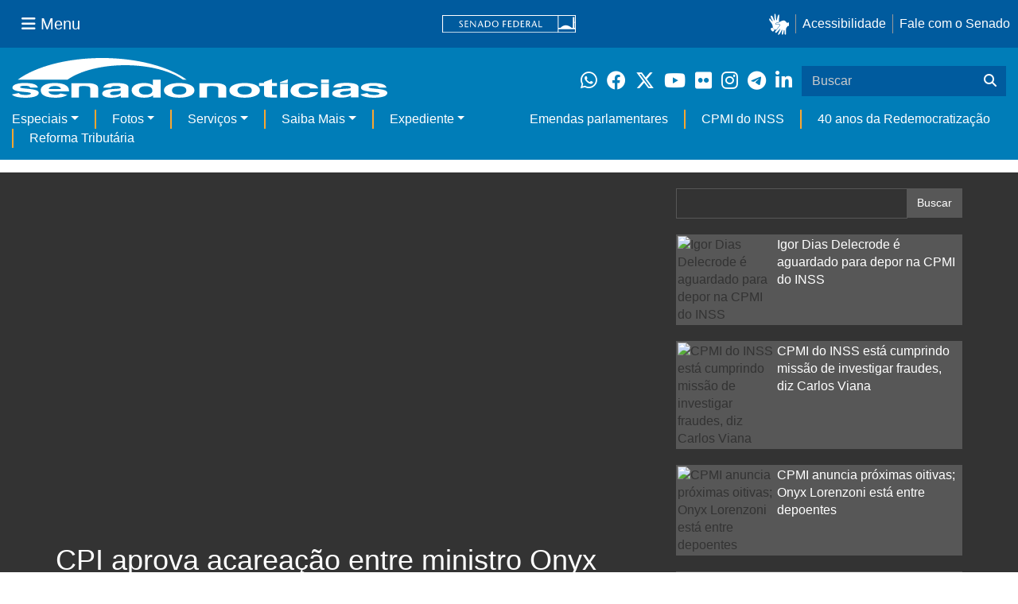

--- FILE ---
content_type: text/html;charset=utf-8
request_url: https://www12.senado.leg.br/noticias/videos/2021/08/cpi-aprova-acareacao-entre-ministro-onyx-lorenzoni-e-deputado-luis-miranda
body_size: 101099
content:


<!DOCTYPE html>

<html lang="pt-br">

<head>
    
        <link rel="canonical" href="https://www12.senado.leg.br/noticias/videos/2021/08/cpi-aprova-acareacao-entre-ministro-onyx-lorenzoni-e-deputado-luis-miranda" />
    <meta charset="utf-8">
    <meta http-equiv="X-UA-Compatible" content="IE=edge">
    <meta name="keywords" content="CPI da Covid, Corrupção">
    
    
    
    
    
    <meta property="og:locale" content="pt_BR" />
    <meta property="og:site_name" content="Senado Federal" />
    <!-- HTML5 shim and Respond.js IE8 support of HTML5 elements and media queries -->
    <!--[if lt IE 9]>
      <script src="https://oss.maxcdn.com/libs/html5shiv/3.7.0/html5shiv.js"></script>
      <script src="https://oss.maxcdn.com/libs/respond.js/1.3.0/respond.min.js"></script>
    <![endif]-->

    
    <meta property="og:title" content="CPI aprova acareação entre ministro Onyx Lorenzoni e deputado Luis Miranda"/>
    <meta name="description" property="og:description" content="A   CPI da Pandemia   aprovou nesta quarta-feira (11) requerimento de acareação entre Onyx Lorenzoni, Ministro do Trabalho e Previdência, e o deputado federal Luis Miranda (DEM-DF). O deputado denunciou um suposto caso de corrupção, envolvendo o governo federal, na tentativa de compra da vacina Covaxin. A acareação está prevista para 18 de agosto — mas essa data ainda precisa ser confirmada. Veja no vídeo o momento em que é aprovado o requerimento, de autoria  do   vice-presidente da CPI,   senador Randolfe Rodrigues (Rede-AP)."/>
    <meta property="og:url" content="https://www12.senado.leg.br/noticias/videos/2021/08/cpi-aprova-acareacao-entre-ministro-onyx-lorenzoni-e-deputado-luis-miranda"/>
    <meta property="og:type" content="article"/>
    <meta property="article:publisher" content="150311598318037"/>
    <meta property="article:modified_time" content="2021-08-11T17:48:15-03:00"/>
    <meta name="sf_data" property="article:published_time" content="2021-08-11T15:54:08-03:00"/>
    <meta property="article:section" content="Vídeos"/>
    <meta name="twitter:card" content="summary_large_image"/>
    <meta name="twitter:title" content="CPI aprova acareação entre ministro Onyx Lorenzoni e deputado Luis Miranda"/>
    <meta name="twitter:description" content="A   CPI da Pandemia   aprovou nesta quarta-feira (11) requerimento de acareação entre Onyx Lorenzoni, Ministro do Trabalho e Previdência, e o deputado federal Luis Miranda (DEM-DF). O deputado denunciou um suposto caso de corrupção, envolvendo o governo federal, na tentativa de compra da vacina Covaxin. A acareação está prevista para 18 de agosto — mas essa data ainda precisa ser confirmada. Veja no vídeo o momento em que é aprovado o requerimento, de autoria  do   vice-presidente da CPI,   senador Randolfe Rodrigues (Rede-AP)."/>
    <meta name="sf_indexacao" property="article:tag" content="CPI da Covid"/>
    <meta name="sf_indexacao" property="article:tag" content="Corrupção"/>
    <meta property="og:image" content="https://www12.senado.leg.br/noticias/videos/2021/08/cpi-aprova-acareacao-entre-ministro-onyx-lorenzoni-e-deputado-luis-miranda/@@images/906d5fa2-da95-4bac-8992-9233316a5bfc.jpeg"/>
    <meta property="og:image:width" content="720"/>
    <meta property="og:image:height" content="396"/>
    <meta name="twitter:image" content="https://www12.senado.leg.br/noticias/videos/2021/08/cpi-aprova-acareacao-entre-ministro-onyx-lorenzoni-e-deputado-luis-miranda/@@images/906d5fa2-da95-4bac-8992-9233316a5bfc.jpeg"/>



<title>CPI aprova acareação entre ministro Onyx Lorenzoni e deputado Luis Miranda &mdash; Senado Notícias</title>

<meta name="viewport" content="width=device-width, initial-scale=1.0">

        
        
        
        <link rel="stylesheet" type="text/css" href="https://www12.senado.leg.br/noticias/++plone++senado_noticias/css/video.css" />
    

    
<script>PORTAL_URL = 'https://www12.senado.leg.br/noticias';</script>


  

    

    

    <script type="text/javascript" src="https://www12.senado.leg.br/noticias/++plone++production/++unique++2025-12-18T12:07:18.374416/default.js" data-bundle="production"></script>

    

    

  

  

    

    

    <script type="text/javascript" src="https://www12.senado.leg.br/noticias/++plone++senado_noticias/++unique++2025-12-30%2010%3A24%3A26/bundles/senado_noticias-bundle.min.js" data-bundle="senado_noticias-js-bundle"></script>

    

    

  

  

    

    

    <script type="text/javascript" src="https://www12.senado.leg.br/noticias/++plone++senado_datetimepicker/++unique++2025-12-30%2010%3A24%3A22/bundles/datetimepicker.min.js" data-bundle="senado_datetimepicker-js-bundle"></script>

    

    

  

  

    

    

    <script type="text/javascript" src="https://www12.senado.leg.br/noticias/++plone++senado_widgets/++unique++2025-12-30%2010%3A24%3A26/bundles/senado_widgets.min.js" data-bundle="senado_widgets-js-bundle"></script>

    

    

  

  

    

    

    <script type="text/javascript" src="https://www12.senado.leg.br/noticias/++plone++static/++unique++2024-05-04%2010%3A02%3A26.370688/formwidget.autocomplete.min.js" data-bundle="formwidget-autocomplete"></script>

    

    

  

  

    

    

    <script type="text/javascript" src="https://www12.senado.leg.br/noticias/++plone++senado_noticias/++unique++2025-12-30%2010%3A24%3A26/bundles/senado_noticias_essencial-bundle.min.js" data-bundle="senado_noticias_essencial-bundle"></script>

    

    

  

  

    

    

    <script type="text/javascript" src="https://www12.senado.leg.br/noticias/++plone++senado_formwidget_textocomcontadordecaracteres/++unique++2025-12-30%2010%3A24%3A23/bundles/senado_formwidget_textocomcontadordecaracteres.min.js" data-bundle="senado_formwidget_textocomcontadordecaracteres-js-bundle"></script>

    

    

  


    

    <link rel="stylesheet" type="text/css" href="https://cdnjs.cloudflare.com/ajax/libs/font-awesome/4.7.0/css/font-awesome.min.css" />

    
    <link rel="apple-touch-icon" sizes="180x180" href="https://www12.senado.leg.br/noticias/++plone++senado_noticias/favicon/apple-touch-icon.png?v=697oma3x8q"/>
    <link rel="icon" type="image/png" sizes="32x32" href="https://www12.senado.leg.br/noticias/++plone++senado_noticias/favicon/favicon-32x32.png?v=697oma3x8q"/>
    <link rel="icon" type="image/png" sizes="16x16" href="https://www12.senado.leg.br/noticias/++plone++senado_noticias/favicon/favicon-16x16.png?v=697oma3x8q"/>
    <link rel="manifest" href="https://www12.senado.leg.br/noticias/++plone++senado_noticias/favicon/manifest.json?v=697oma3x8q"/>
    <link rel="mask-icon" color="#00305c" href="https://www12.senado.leg.br/noticias/++plone++senado_noticias/favicon/safari-pinned-tab.svg?v=697oma3x8q"/>
    <link rel="shortcut icon" href="https://www12.senado.leg.br/noticias/++plone++senado_noticias/favicon/favicon.ico?v=697oma3x8q"/>
    <meta name="apple-mobile-web-app-title" content="Senado Federal"/>
    <meta name="application-name" content="Senado Federal"/>
    <meta name="msapplication-config" content="https://www12.senado.leg.br/noticias/++plone++senado_noticias/favicon/browserconfig.xml?v=697oma3x8q"/>
    <meta name="theme-color" content="#00305c"/>


    <link rel="search" href="https://www12.senado.leg.br/noticias/busca" title="Buscar neste site" />







<link rel="stylesheet" href="https://www12.senado.leg.br/noticias/++plone++production/++unique++2025-12-18T12:07:18.374416/default.css" data-bundle="production" /><link rel="stylesheet" href="https://www12.senado.leg.br/noticias/++plone++static/++unique++2025-11-27%2020%3A39%3A16/plone-glyphicons-compiled.css" data-bundle="plone-glyphicons" /><link rel="stylesheet" href="https://www12.senado.leg.br/noticias/++plone++senado_datetimepicker/++unique++2025-12-30%2010%3A24%3A22/bundles/datetimepicker.min.css" data-bundle="senado_datetimepicker-css-bundle" /><link rel="stylesheet" href="https://www12.senado.leg.br/noticias/++plone++senado_widgets/++unique++2025-12-30%2010%3A24%3A26/bundles/senado_widgets.min.css" data-bundle="senado_widgets-css-bundle" /><link rel="stylesheet" href="https://www12.senado.leg.br/noticias/++plone++static/++unique++2025-11-27%2020%3A39%3A16/plone-fontello-compiled.css" data-bundle="plone-fontello" /><link rel="stylesheet" href="https://www12.senado.leg.br/noticias/++plone++senado_noticias/++unique++2025-12-30%2010%3A24%3A26/bundles/senado_noticias-css-bundle.min.css" data-bundle="senado_noticias-css-bundle" /><link rel="stylesheet" href="https://www12.senado.leg.br/noticias/++plone++static/++unique++2024-05-04%2010%3A02%3A26.370688/formwidget.autocomplete.min.css" data-bundle="formwidget-autocomplete" /><link rel="stylesheet" href="https://www12.senado.leg.br/noticias/++plone++senado_noticias/++unique++2025-12-30%2010%3A24%3A26/bundles/senado_noticias_essencial-bundle.min.css" data-bundle="senado_noticias_essencial-bundle" />


    <meta name="viewport" content="width=device-width, initial-scale=1.0, minimum-scale=1.0" />
    <meta name="description" content="Portal de Notícias do Senado Federal: matérias, entrevistas e informações oficiais sobre a atividade legislativa." />

    
    <script async="async" src="https://www.googletagmanager.com/gtag/js?id=G-CW3ZH25XMK"></script>
    <script>
        window.dataLayer = window.dataLayer || [];
        function gtag(){dataLayer.push(arguments);}
        gtag('js', new Date());
        gtag('config', 'G-19XVN78DZV');
        gtag('config', 'G-CW3ZH25XMK');
    </script>
    
    

    
</head>

<body id="sfcss" data-i18ncatalogurl="https://www12.senado.leg.br/noticias/plonejsi18n" data-view-url="https://www12.senado.leg.br/noticias/videos/2021/08/cpi-aprova-acareacao-entre-ministro-onyx-lorenzoni-e-deputado-luis-miranda" data-portal-url="https://www12.senado.leg.br/noticias" data-pat-pickadate="{&quot;selectYears&quot;: 200}" data-base-url="https://www12.senado.leg.br/noticias/videos/2021/08/cpi-aprova-acareacao-entre-ministro-onyx-lorenzoni-e-deputado-luis-miranda" class="frontend icons-on portaltype-noticias-video section-videos site-noticias subsection-2021 subsection-2021-08 subsection-2021-08-cpi-aprova-acareacao-entre-ministro-onyx-lorenzoni-e-deputado-luis-miranda template-view thumbs-on userrole-anonymous viewpermission-view">

    
    

    <a id="ancora-irconteudoprincipal" class="sr-only" href="#conteudoPrincipal">Ir para conteúdo principal</a>

    
        
        
    
    

    <div class="sf-wrapper">
        <div class="js-sidebar-mountpoint" data-url="/hpsenado/wssidebar.json"></div>
    </div>
    
<div class="sf-wrapper">
    <nav class="Triad navbar_global">
        <div>
            <button class="btn btn-lg btn-secondary js-sidebar-action" id="jstoggle" type="button" aria-label="Menu Senado">
                <i class="fas fa-bars"></i>
                <span class="u-hideLower title-n"> Menu</span>
            </button>
        </div>
        <div>
            <a class="navbar_global-brand" href="https://www.senado.leg.br" title="Senado Federal">
                <img src="https://www.senado.leg.br/noticias/essencial/images/senado.svg" alt="Title">
            </a>
        </div>
        <div>
            <div class="Rail Rail--fenced u-hideLower">
                <a class="js-vlibras" role="button" title="Acessibilidade">
                    <img src="https://www.senado.leg.br/noticias/essencial/images/hands.svg" width="25px" height="27px" alt="Acessibilidade">
                </a>
                <a class="link link-deep" href="https://www12.senado.leg.br/institucional/responsabilidade-social/acessibilidade">Acessibilidade</a>
                <a class="link link-deep" href="http://www12.senado.gov.br/institucional/falecomosenado">Fale com o Senado</a>
            </div>
            <a class="btn btn-lg btn-secondary u-hideUpper" href="http://www12.senado.gov.br/institucional/falecomosenado" arial-label="Fale com o Senado">
                <i class="fas fa-phone"></i>
                <span class="sr-only">Fale com o Senado</span>
            </a>
        </div>
    </nav>
</div>

    
        
<div class="sf-wrapper">
    <div class="menu-local">
        <div class="pt-2">
            <a class="nav_control-title" href="/noticias" title="Senado Notícias">
                <img class="img-fluid" src="/noticias/++plone++senado_noticias/img/logo_branca.svg" alt="Senado Notícias" height="auto" width="100%">
            </a>
        </div>
        <button class="btn_control-res btn btn-tertiary btn-lg" type="button" data-toggle="collapse.se" data-target="#menu-local__form" aria-controls="menu-local__form" aria-expanded="false" aria-label="Exibe busca">
            <i class="fas fa-search" aria-hidden="true"></i>
            <span class="sr-only">Buscar</span>
        </button>
        <div class="menu-local__social">
            <a class="link link-deep--whatsapp" href="https://www12.senado.leg.br/noticias/whatsapp" target="_blank" title="WhatsApp">
                <i class="fab fa-whatsapp" aria-hidden="true"></i>
                <span class="sr-only">Clique para receber notícias do Senado em seu Whatsapp</span>
            </a>
            <a class="link link-deep--facebook" href="http://www.facebook.com/senadofederal" target="_blank" title="Facebook">
                <i class="fab fa-facebook" aria-hidden="true"></i>
                <span class="sr-only">Facebook do Senado Federal</span>
            </a>
            <a class="link link-deep--twitter" href="https://twitter.com/senadofederal" target="_blank" title="Twitter">
                <i class="fab fa-x-twitter" aria-hidden="true"></i>
                <span class="sr-only">Twitter do Senado Federal</span>
            </a>
            <a class="link link-deep--youtube" href="http://www.youtube.com/user/TVSenadoOficial" target="_blank" title="YouTube">
                <i class="fab fa-youtube" aria-hidden="true"></i>
                <span class="sr-only">Canal Youtube da TV Senado</span>
            </a>
            <a class="link link-deep--flickr" href="http://www.flickr.com/agenciasenado" target="_blank" title="Flickr">
                <i class="fab fa-flickr" aria-hidden="true"></i>
                <span class="sr-only">Flickr da Agência Senado</span>
            </a>
            <a class="link link-deep--instagram" href="http://instagram.com/senadofederal" target="_blank" title="Instagram">
                <i class="fab fa-instagram" aria-hidden="true"></i>
                <span class="sr-only">Instagram do Senado Federal</span>
            </a>
            <a class="link link-deep--telegram" href="https://t.me/SenadoNoTelegram" target="_blank" title="Telegram">
                <i class="fab fa-telegram-plane" aria-hidden="true"></i>
                <span class="sr-only">Senado Federal no Telegram</span>
            </a>
            <a class="link link-deep--linkedin" href="https://www.linkedin.com/company/senadofederal/" target="_blank" title="Linkedin">
                <i class="fab fa-linkedin-in" aria-hidden="true"></i>
                <span class="sr-only">Linkedin do Senado Federal</span>
            </a>
        </div>
        <form class="menu-local__form collapse" id="menu-local__form" action="https://www12.senado.leg.br/noticias/busca">
            <div class="search-wrapper">
                <label for="input-buscar" class="sr-only">Buscar</label>
                <input class="form-control search-out" type="search" placeholder="Buscar" name="SearchableText" id="input-buscar">
                <button class="search-btn" type="submit" aria-label="Buscar">
                    <i class="fas fa-search" aria-hidden="true"></i>
                    <span class="sr-only">Buscar</span>
                </button>
            </div>
        </form>
    </div>
    <nav class="navbar navbar_control navbar-expand-lg navbar--sf">
        <button class="navbar-toggler navbar-toggler--sf" type="button" data-toggle="collapse.se" data-target="#js-navbar-dropdown" aria-controls="js-navbar-dropdown" aria-expanded="false" aria-label="Menu Desta Seção">
            <div class="btn btn-secondary">
                <i class="fas fa-bars"></i>
            </div>
            <div class="ml-2">MENU DESTA SEÇÃO</div>
        </button>
        <div class="collapse navbar-collapse-se" id="js-navbar-dropdown">
            <ul class="navbar-nav navbar-nav--sf">
                <li class="nav-item dropdown"><a class="link link--nav dropdown-toggle" id="js-menu-2" href="#" data-toggle="dropdown.se" aria-haspopup="true" aria-expanded="false">Especiais</a>
                    <div class="dropdown-menu dropdown-menu--sf" aria-labelledby="js-menu-2">
                        <a class="dropdown-item" href="/noticias/infomaterias">Reportagens</a>
                        <a class="dropdown-item" href="/noticias/especiais/arquivo-s">Arquivo S</a>
                        <a class="dropdown-item" href="/noticias/infomaterias/ultimas_webstories">Web Stories</a>
                        <a class="dropdown-item" href="/noticias/ao-vivo">Grandes coberturas</a>
                        <a class="dropdown-item" href="/noticias/acervo-historico">Acervo</a>
                    </div>
                </li>
                <li class="nav-item dropdown"><a class="link link--nav dropdown-toggle" id="js-menu-3" href="#" data-toggle="dropdown.se" aria-haspopup="true" aria-expanded="false">Fotos</a>
                    <div class="dropdown-menu dropdown-menu--sf" aria-labelledby="js-menu-3">
                        <a class="dropdown-item" href="http://www12.senado.leg.br/fotos">Banco de imagens</a>
                        <a class="dropdown-item" href="/noticias/galerias">Galerias</a>
                    </div>
                </li>
                <li class="nav-item dropdown"><a class="link link--nav dropdown-toggle" id="js-menu-4" href="#" data-toggle="dropdown.se" aria-haspopup="true" aria-expanded="false">Serviços</a>
                    <div class="dropdown-menu dropdown-menu--sf" aria-labelledby="js-menu-4">
                        <a class="dropdown-item" href="https://www12.senado.leg.br/multimidia">Senado Multimídia</a>
                        <a class="dropdown-item js-sfn-offer" href="#">Notificações</a>
                        <a class="dropdown-item" href="/noticias/newsletter">Newsletter</a>
                    </div>
                </li>
                <li class="nav-item dropdown"><a class="link link--nav dropdown-toggle" id="js-menu-5" href="#" data-toggle="dropdown.se" aria-haspopup="true" aria-expanded="false">Saiba Mais</a>
                    <div class="dropdown-menu dropdown-menu--sf" aria-labelledby="js-menu-5">
                        <a class="dropdown-item" href="/noticias/glossario-legislativo">Glossário</a>
                        <a class="dropdown-item" href="/noticias/entenda-o-assunto">Entenda o assunto</a>
                        <a class="dropdown-item" href="/manualdecomunicacao">Manual de Comunicação</a>
                        <a class="dropdown-item" href="/noticias/constituicoes">Constituições</a>
                    </div>
                </li>
                <li class="nav-item dropdown"><a class="link link--nav dropdown-toggle" id="js-menu-6" href="#" data-toggle="dropdown.se" aria-haspopup="true" aria-expanded="false">Expediente</a>
                    <div class="dropdown-menu dropdown-menu--sf" aria-labelledby="js-menu-6">
                        <a class="dropdown-item" href="/noticias/quem-somos">Quem somos</a>
                        <a class="dropdown-item" href="/noticias/fale-conosco">Fale com a gente</a>
                        <a class="dropdown-item" href="/noticias/politica-de-uso">Política de uso</a>
                        <a class="dropdown-item" href="/noticias/politica-de-uso-das-redes-sociais">Política de uso para redes sociais</a>
                    </div>
                </li>
                <li class="nav-spacer"></li>
                <li class="nav-item">
                    <a class="link link--nav" href="/noticias/destaques/emendas-parlamentares">Emendas parlamentares</a>
                </li>
                <li class="nav-item">
                    <a class="link link--nav" href="/noticias/destaques/cpmi-do-inss">CPMI do INSS</a>
                </li>
                <li class="nav-item">
                    <a class="link link--nav" href="/noticias/destaques/40-anos-da-redemocratizacao">40 anos da Redemocratização</a>
                </li>
                <li class="nav-item">
                    <a class="link link--nav" href="/noticias/destaques/reforma-tributaria">Reforma Tributária</a>
                </li>
            </ul>
        </div>
    </nav>
</div>

    


    
    
    
        

        
    
    
    

    
    
    
    

    
    <div id="conteudoPrincipal" class="container" role="main">
        <!-- início bannner-->
        
        
        <!-- fim bannner-->
        
  


        <span id="social-tags-body" style="display: none" itemscope itemtype="http://schema.org/WebPage">
  
</span>

        

        

<div id="video" role="main">
    <div class="bg-multimidia">
        <div class="container">
            <div class="row">
                <div class="col-md-8">
                    <!--Busca-->
                    <div class="row m20-bottom visible-xs">
                      <form>
                        <div class="col-md-12">
                            <div class="input-group">
                                <input type="text" class="form-control videos">
                                <span class="input-group-btn">
                                    <button class="btn btn-default btn-videos" type="button">Buscar</button>
                                </span>
                            </div>
                        </div>
                      </form>
                    </div>

                    <!--Destaque principal-->
                    <div class="embed-responsive embed-responsive-16by9">
                        <iframe width="720" height="420" frameborder="0" allowfullscreen="true" src="//www.youtube.com/embed/Jir-uPUpueo?showinfo=0&amp;autohide=1&amp;rel=0&amp;wmode=transparent"></iframe>
                    </div>
                    <p></p>

                    <h1 class="white">CPI aprova acareação entre ministro Onyx Lorenzoni e deputado Luis Miranda</h1>

                    

        <div class="SocialBar SocialBar--right">
            
    <p class="js-socialbar l-fork u-noPrint">
        <a class="btn / ShareIcon ShareIcon--whatsapp" data-action="share/whatsapp/share" href="whatsapp://send?text=CPI%20aprova%20acarea%C3%A7%C3%A3o%20entre%20ministro%20Onyx%20Lorenzoni%20e%20deputado%20Luis%20Miranda%0A%0Ahttps%3A%2F%2Fwww12.senado.leg.br%2Fnoticias%2Fvideos%2F2021%2F08%2Fcpi-aprova-acareacao-entre-ministro-onyx-lorenzoni-e-deputado-luis-miranda%3Futm_medium%3Dshare-button%26utm_source%3Dwhatsapp">
            <span class="sr-only">Compartilhe este conteúdo no Whatsapp</span>
        </a>
        <a class="btn / ShareIcon ShareIcon--facebook / js-popup" target="_blank" href="https://facebook.com/sharer.php?u=https%3A%2F%2Fwww12.senado.leg.br%2Fnoticias%2Fvideos%2F2021%2F08%2Fcpi-aprova-acareacao-entre-ministro-onyx-lorenzoni-e-deputado-luis-miranda%3Futm_medium%3Dshare-button%26utm_source%3Dfacebook">
            <span class="sr-only">Compartilhe este conteúdo no Facebook</span>
        </a>
        <a class="btn / ShareIcon ShareIcon--twitter / js-popup" target="_blank" href="https://twitter.com/share?url=https%3A%2F%2Fwww12.senado.leg.br%2Fnoticias%2Fvideos%2F2021%2F08%2Fcpi-aprova-acareacao-entre-ministro-onyx-lorenzoni-e-deputado-luis-miranda%3Futm_medium%3Dshare-button%26utm_source%3Dtwitter&amp;text=CPI%20aprova%20acarea%C3%A7%C3%A3o%20entre%20ministro%20Onyx%20Lorenzoni%20e%20deputado%20Luis%20Miranda">
            <span class="sr-only">Compartilhe este conteúdo no Twitter</span>
        </a>
        <a class="btn / ShareIcon ShareIcon--telegram / js-popup" target="_blank" data-height="550" href="https://telegram.me/share/url?url=https%3A%2F%2Fwww12.senado.leg.br%2Fnoticias%2Fvideos%2F2021%2F08%2Fcpi-aprova-acareacao-entre-ministro-onyx-lorenzoni-e-deputado-luis-miranda%3Futm_medium%3Dshare-button%26utm_source%3Dtelegram">
            <span class="sr-only">Compartilhe este conteúdo no Telegram</span>
        </a>
        <a class="btn / ShareIcon ShareIcon--linkedin / js-popup" target="_blank" data-height="550" href="https://www.linkedin.com/shareArticle?mini=true&amp;url=https%3A%2F%2Fwww12.senado.leg.br%2Fnoticias%2Fvideos%2F2021%2F08%2Fcpi-aprova-acareacao-entre-ministro-onyx-lorenzoni-e-deputado-luis-miranda%3Futm_medium%3Dshare-button%26utm_source%3Dlinkedin">
            <span class="sr-only">Compartilhe este conteúdo no Linkedin</span>
        </a>
    </p>

        </div>

        <p>
            <small>
                
                <span class="text-muted">11/08/2021, 15h54</span>
                
            </small>
        </p>

    

                    <div class="clearfix"></div>

                    <div class="white">
                        <p>
                            <span><p><span class="css-901oao css-16my406 r-poiln3 r-bcqeeo r-qvutc0">A </span><span class="r-18u37iz">CPI da Pandemia</span><span class="css-901oao css-16my406 r-poiln3 r-bcqeeo r-qvutc0"> aprovou nesta quarta-feira (11) requerimento de acareação entre Onyx Lorenzoni, Ministro do Trabalho e Previdência, e o deputado federal Luis Miranda (DEM-DF). O deputado denunciou um suposto caso de corrupção, envolvendo o governo federal, na tentativa de compra da vacina Covaxin. A acareação está prevista para 18 de agosto — mas essa data ainda precisa ser confirmada. Veja no vídeo o momento em que é aprovado o requerimento, de autoria <span class="css-901oao css-16my406 r-poiln3 r-bcqeeo r-qvutc0">do <span class="css-901oao css-16my406 r-poiln3 r-bcqeeo r-qvutc0"><span class="css-901oao css-16my406 r-poiln3 r-bcqeeo r-qvutc0">vice-presidente da CPI, </span></span>senador Randolfe Rodrigues (Rede-AP).</span><br></span></p>
<p></p></span>
                            
                        </p>
                    </div>

                    <div class="relacionados-videos white">
                        <div class="Apex Apex--default zeta u-spacer--xl">Saiba mais</div>
                        <p>
                            <span class="glyphicon glyphicon-volume-up"></span>
                            <a href="https://www12.senado.leg.br/noticias/audios/2021/08/cpi-aprova-acareacao-entre-onyx-lorenzoni-e-luis-miranda" target="_self" >
                                <strong>CPI aprova acareação entre Onyx Lorenzoni e Luis Miranda</strong>
                            </a>
                        </p>
                    </div>

                    

                </div>

                <div class="col-md-4">
                    <!--Busca-->
                    <div class="row m20-bottom visible-lg visible-md">
                      <form action="https://www12.senado.leg.br/noticias/busca">
                        <div class="col-md-12">
                            <div class="input-group">
                                <input name="SearchableText" type="text" class="form-control videos">
                                <input type="hidden" name="portal_type:list" value="noticias.Video" id="pt_toggle"/>
                                <span class="input-group-btn">
                                    <button class="btn btn-default btn-videos" type="submit" id="btnBuscaAvancada" name="btnBuscaAvancada">Buscar</button>
                                </span>
                            </div>
                        </div>
                      </form>
                    </div>

                    <!--Relacionados-->
                    
                        <div class="bg-videos-relacionados clearfix m20-bottom">
                            <img width=120; height=90; class="img-responsive m5-right pull-left" src="//img.youtube.com/vi/OGrBUg7FmYc/0.jpg" alt="Igor Dias Delecrode é aguardado para depor na CPMI do INSS" />
                            <a class="white mais-videos" href="/noticias/videos/2025/11/igor-dias-delecrode-e-aguardado-para-depor-na-cpmi-do-inss">Igor Dias Delecrode é aguardado para depor na CPMI do INSS</a>
                        </div>
                    
                        <div class="bg-videos-relacionados clearfix m20-bottom">
                            <img width=120; height=90; class="img-responsive m5-right pull-left" src="//img.youtube.com/vi/MHYyDW00gfk/0.jpg" alt="CPMI do INSS está cumprindo missão de investigar fraudes, diz Carlos Viana" />
                            <a class="white mais-videos" href="/noticias/videos/2025/11/cpmi-do-inss-tem-prestado-grande-trabalho-a-nacao-brasileira-diz-viana">CPMI do INSS está cumprindo missão de investigar fraudes, diz Carlos Viana</a>
                        </div>
                    
                        <div class="bg-videos-relacionados clearfix m20-bottom">
                            <img width=120; height=90; class="img-responsive m5-right pull-left" src="//img.youtube.com/vi/Haifvp3nRTs/0.jpg" alt="CPMI anuncia próximas oitivas; Onyx Lorenzoni está entre depoentes" />
                            <a class="white mais-videos" href="/noticias/videos/2025/10/cpmi-anuncia-proximas-oitivas-onyx-lorenzoni-esta-entre-depoentes">CPMI anuncia próximas oitivas; Onyx Lorenzoni está entre depoentes</a>
                        </div>
                    
                        <div class="bg-videos-relacionados clearfix m20-bottom">
                            <img width=120; height=90; class="img-responsive m5-right pull-left" src="//img.youtube.com/vi/B-sm2ylpsZk/0.jpg" alt="CPMI: presidente pede que ministro André Mendonça decrete prisões aprovadas" />
                            <a class="white mais-videos" href="/noticias/videos/2025/10/cpmi-presidente-pede-que-ministro-andre-mendonca-decrete-prisoes-aprovadas">CPMI: presidente pede que ministro André Mendonça decrete prisões aprovadas</a>
                        </div>
                    
                    <div class="bg-videos-relacionados clearfix m20-bottom">
                        <h5 class="text-center"><a class="white mais-videos" href="https://www12.senado.leg.br/noticias/todos-videos">Mais vídeos</a></h5>
                    </div>
                </div>
            </div>
        </div>
    </div>

    <!-- Últimos -->
    <div class="container">
        <div class="row">
            <div class="col-md-12 clearfix">

                <h3><strong>Últimos vídeos</strong></h3>
                <span class="nav-abas pull-right">
                    <span class="btn-group">
                        <a href="https://www12.senado.leg.br/noticias/todos-videos"><button type="button" class="btn btn-sm btn-link hidden-xs">Mais Vídeos &#8250;</button></a>
                    </span>
                    <a href="#carrosselUltimos" data-slide="prev">
                        <button type="button" class="btn btn-sm btn-default"><b class="glyphicon glyphicon-chevron-left"></b></button>
                    </a>
                    <a href="#carrosselUltimos" data-slide="next">
                        <button type="button" class="btn btn-sm btn-default"><b class="glyphicon glyphicon-chevron-right"></b></button>
                    </a>
                </span>
            </div>
            <div class="col-md-12 clearfix" style="padding:0;">
                
                    <div class="visible-md visible-sm visible-lg">
                        <div class="carousel slide" id="carrosselUltimos" data-wrap="false" data-interval="false">
                            <div class="carousel-inner">
                                
                                    
                                        <div class="item active">
                                            
                                                <div class="col-xs-6 col-md-3">
                                                    <div class="thumbnail destaque-padrao">
                                                        <a href="/noticias/videos/2026/01/congresso-tera-cerimonia-de-reabertura-dos-trabalhos-legislativos-no-dia-2">
                                                            <img class="borda vistos img-responsive" src="//img.youtube.com/vi/XrQpnntag_k/mqdefault.jpg" alt="Congresso terá cerimônia de reabertura dos trabalhos legislativos no dia 2">
                                                        </a>
                                                        <div class="caption">
                                                            <h4><a href="/noticias/videos/2026/01/congresso-tera-cerimonia-de-reabertura-dos-trabalhos-legislativos-no-dia-2">Congresso terá cerimônia de reabertura dos trabalhos legislativos no dia 2</a></h4>
                                                        </div>
                                                    </div>
                                                </div>
                                            
                                                <div class="col-xs-6 col-md-3">
                                                    <div class="thumbnail destaque-padrao">
                                                        <a href="/noticias/videos/2026/01/veto-integral-ao-projeto-da-dosimetria-repercute-no-senado">
                                                            <img class="borda vistos img-responsive" src="//img.youtube.com/vi/GdREkbTxFrc/mqdefault.jpg" alt="Veto integral ao projeto da dosimetria repercute no Senado">
                                                        </a>
                                                        <div class="caption">
                                                            <h4><a href="/noticias/videos/2026/01/veto-integral-ao-projeto-da-dosimetria-repercute-no-senado">Veto integral ao projeto da dosimetria repercute no Senado</a></h4>
                                                        </div>
                                                    </div>
                                                </div>
                                            
                                                <div class="col-xs-6 col-md-3">
                                                    <div class="thumbnail destaque-padrao">
                                                        <a href="/noticias/videos/2025/12/senado-aprova-confira-os-principais-projetos-aprovados-no-senado-em-2025">
                                                            <img class="borda vistos img-responsive" src="//img.youtube.com/vi/Akqc4N6B2uM/mqdefault.jpg" alt="Senado Aprova: confira os principais projetos aprovados no Senado em 2025">
                                                        </a>
                                                        <div class="caption">
                                                            <h4><a href="/noticias/videos/2025/12/senado-aprova-confira-os-principais-projetos-aprovados-no-senado-em-2025">Senado Aprova: confira os principais projetos aprovados no Senado em 2025</a></h4>
                                                        </div>
                                                    </div>
                                                </div>
                                            
                                                <div class="col-xs-6 col-md-3">
                                                    <div class="thumbnail destaque-padrao">
                                                        <a href="/noticias/videos/2025/12/senado-aprova-unificacao-de-limite-de-idade-para-policiais-e-bombeiros">
                                                            <img class="borda vistos img-responsive" src="//img.youtube.com/vi/6mDyiU84oWA/mqdefault.jpg" alt="Senado Aprova: unificação de limite de idade para policiais e bombeiros">
                                                        </a>
                                                        <div class="caption">
                                                            <h4><a href="/noticias/videos/2025/12/senado-aprova-unificacao-de-limite-de-idade-para-policiais-e-bombeiros">Senado Aprova: unificação de limite de idade para policiais e bombeiros</a></h4>
                                                        </div>
                                                    </div>
                                                </div>
                                            
                                        </div>
                                    
                                
                                    
                                        <div class="item">
                                            
                                                <div class="col-xs-6 col-md-3">
                                                    <div class="thumbnail destaque-padrao">
                                                        <a href="/noticias/videos/2025/12/profissionais-terceirizados-do-senado-sao-homenageados-em-sessao-especial">
                                                            <img class="borda vistos img-responsive" src="//img.youtube.com/vi/AFmjW4YOeRw/mqdefault.jpg" alt="Profissionais terceirizados do Senado são homenageados em sessão especial">
                                                        </a>
                                                        <div class="caption">
                                                            <h4><a href="/noticias/videos/2025/12/profissionais-terceirizados-do-senado-sao-homenageados-em-sessao-especial">Profissionais terceirizados do Senado são homenageados em sessão especial</a></h4>
                                                        </div>
                                                    </div>
                                                </div>
                                            
                                                <div class="col-xs-6 col-md-3">
                                                    <div class="thumbnail destaque-padrao">
                                                        <a href="/noticias/videos/2025/12/davi-destaca-que-parlamentares-tem-autoridade-concedida-pelo-voto">
                                                            <img class="borda vistos img-responsive" src="//img.youtube.com/vi/8Yab2WLn_04/mqdefault.jpg" alt="Davi destaca que parlamentares têm autoridade concedida pelo voto">
                                                        </a>
                                                        <div class="caption">
                                                            <h4><a href="/noticias/videos/2025/12/davi-destaca-que-parlamentares-tem-autoridade-concedida-pelo-voto">Davi destaca que parlamentares têm autoridade concedida pelo voto</a></h4>
                                                        </div>
                                                    </div>
                                                </div>
                                            
                                                <div class="col-xs-6 col-md-3">
                                                    <div class="thumbnail destaque-padrao">
                                                        <a href="/noticias/videos/2025/12/ao-vivo-sessao-do-congresso-analisa-projeto-de-lei-orcamentaria-anual-de-2026-19-12-25">
                                                            <img class="borda vistos img-responsive" src="//img.youtube.com/vi/ojuuqFFCnCA/mqdefault.jpg" alt="Sessão do Congresso analisa Projeto de Lei Orçamentária Anual de 2026 - 19/12/25">
                                                        </a>
                                                        <div class="caption">
                                                            <h4><a href="/noticias/videos/2025/12/ao-vivo-sessao-do-congresso-analisa-projeto-de-lei-orcamentaria-anual-de-2026-19-12-25">Sessão do Congresso analisa Projeto de Lei Orçamentária Anual de 2026 - 19/12/25</a></h4>
                                                        </div>
                                                    </div>
                                                </div>
                                            
                                                <div class="col-xs-6 col-md-3">
                                                    <div class="thumbnail destaque-padrao">
                                                        <a href="/noticias/videos/2025/12/senado-aprova-reducao-de-penas-para-envolvidos-no-8-de-janeiro">
                                                            <img class="borda vistos img-responsive" src="//img.youtube.com/vi/CoK7Uq6_Npk/mqdefault.jpg" alt="Senado Aprova: Redução de penas para envolvidos no 8 de janeiro">
                                                        </a>
                                                        <div class="caption">
                                                            <h4><a href="/noticias/videos/2025/12/senado-aprova-reducao-de-penas-para-envolvidos-no-8-de-janeiro">Senado Aprova: Redução de penas para envolvidos no 8 de janeiro</a></h4>
                                                        </div>
                                                    </div>
                                                </div>
                                            
                                        </div>
                                    
                                
                                    
                                        <div class="item">
                                            
                                                <div class="col-xs-6 col-md-3">
                                                    <div class="thumbnail destaque-padrao">
                                                        <a href="/noticias/videos/2025/12/ao-vivo-congresso-promulga-emenda-de-acumulo-de-cargo-para-professores-19-12-25">
                                                            <img class="borda vistos img-responsive" src="//img.youtube.com/vi/_5b8K82kHyA/mqdefault.jpg" alt="Congresso promulga emenda de acúmulo de cargo para professores - 19/12/25">
                                                        </a>
                                                        <div class="caption">
                                                            <h4><a href="/noticias/videos/2025/12/ao-vivo-congresso-promulga-emenda-de-acumulo-de-cargo-para-professores-19-12-25">Congresso promulga emenda de acúmulo de cargo para professores - 19/12/25</a></h4>
                                                        </div>
                                                    </div>
                                                </div>
                                            
                                                <div class="col-xs-6 col-md-3">
                                                    <div class="thumbnail destaque-padrao">
                                                        <a href="/noticias/videos/2025/12/ajuste-fiscal-e-urgente-aponta-relatorio-da-instituicao-fiscal-independente">
                                                            <img class="borda vistos img-responsive" src="//img.youtube.com/vi/CKG0nJvWRjc/mqdefault.jpg" alt="Ajuste fiscal é urgente, aponta relatório da Instituição Fiscal Independente">
                                                        </a>
                                                        <div class="caption">
                                                            <h4><a href="/noticias/videos/2025/12/ajuste-fiscal-e-urgente-aponta-relatorio-da-instituicao-fiscal-independente">Ajuste fiscal é urgente, aponta relatório da Instituição Fiscal Independente</a></h4>
                                                        </div>
                                                    </div>
                                                </div>
                                            
                                                <div class="col-xs-6 col-md-3">
                                                    <div class="thumbnail destaque-padrao">
                                                        <a href="/noticias/videos/2025/12/ao-vivo-ce-celebra-os-15-anos-do-forum-nacional-de-educacao-2013-18-12-25">
                                                            <img class="borda vistos img-responsive" src="//img.youtube.com/vi/RWuuuA59AHY/mqdefault.jpg" alt="CE celebra os 15 anos do Fórum Nacional de Educação – 18/12/25">
                                                        </a>
                                                        <div class="caption">
                                                            <h4><a href="/noticias/videos/2025/12/ao-vivo-ce-celebra-os-15-anos-do-forum-nacional-de-educacao-2013-18-12-25">CE celebra os 15 anos do Fórum Nacional de Educação – 18/12/25</a></h4>
                                                        </div>
                                                    </div>
                                                </div>
                                            
                                                <div class="col-xs-6 col-md-3">
                                                    <div class="thumbnail destaque-padrao">
                                                        <a href="/noticias/videos/2025/12/pl-da-dosimetria-veja-como-ficou-o-texto-aprovado-no-senado">
                                                            <img class="borda vistos img-responsive" src="//img.youtube.com/vi/Z_2yxKWtCYE/mqdefault.jpg" alt="PL da Dosimetria: veja como ficou o texto aprovado no Senado">
                                                        </a>
                                                        <div class="caption">
                                                            <h4><a href="/noticias/videos/2025/12/pl-da-dosimetria-veja-como-ficou-o-texto-aprovado-no-senado">PL da Dosimetria: veja como ficou o texto aprovado no Senado</a></h4>
                                                        </div>
                                                    </div>
                                                </div>
                                            
                                        </div>
                                    
                                
                            </div>
                        </div>
                    </div>
                    <div class="visible-xs">
                        <div class="Deck Deck--strip Deck--row slideshow-init">
                            
                                
                                    <div class="Card u-size1of4">
                                        
                                            <div class="Card-body Segments u-spacer--xs">
                                                <div class="Embed Embed--16by9">
                                                    <a href="/noticias/videos/2026/01/congresso-tera-cerimonia-de-reabertura-dos-trabalhos-legislativos-no-dia-2">
                                                        <img class="borda vistos img-responsive" src="//img.youtube.com/vi/XrQpnntag_k/mqdefault.jpg" alt="Congresso terá cerimônia de reabertura dos trabalhos legislativos no dia 2">
                                                    </a>
                                                    <div class="caption">
                                                        <h4><a href="/noticias/videos/2026/01/congresso-tera-cerimonia-de-reabertura-dos-trabalhos-legislativos-no-dia-2">Congresso terá cerimônia de reabertura dos trabalhos legislativos no dia 2</a></h4>
                                                    </div>
                                                </div>
                                            </div>
                                        
                                    </div>
                                
                                    <div class="Card u-size1of4">
                                        
                                            <div class="Card-body Segments u-spacer--xs">
                                                <div class="Embed Embed--16by9">
                                                    <a href="/noticias/videos/2026/01/veto-integral-ao-projeto-da-dosimetria-repercute-no-senado">
                                                        <img class="borda vistos img-responsive" src="//img.youtube.com/vi/GdREkbTxFrc/mqdefault.jpg" alt="Veto integral ao projeto da dosimetria repercute no Senado">
                                                    </a>
                                                    <div class="caption">
                                                        <h4><a href="/noticias/videos/2026/01/veto-integral-ao-projeto-da-dosimetria-repercute-no-senado">Veto integral ao projeto da dosimetria repercute no Senado</a></h4>
                                                    </div>
                                                </div>
                                            </div>
                                        
                                    </div>
                                
                                    <div class="Card u-size1of4">
                                        
                                            <div class="Card-body Segments u-spacer--xs">
                                                <div class="Embed Embed--16by9">
                                                    <a href="/noticias/videos/2025/12/senado-aprova-confira-os-principais-projetos-aprovados-no-senado-em-2025">
                                                        <img class="borda vistos img-responsive" src="//img.youtube.com/vi/Akqc4N6B2uM/mqdefault.jpg" alt="Senado Aprova: confira os principais projetos aprovados no Senado em 2025">
                                                    </a>
                                                    <div class="caption">
                                                        <h4><a href="/noticias/videos/2025/12/senado-aprova-confira-os-principais-projetos-aprovados-no-senado-em-2025">Senado Aprova: confira os principais projetos aprovados no Senado em 2025</a></h4>
                                                    </div>
                                                </div>
                                            </div>
                                        
                                    </div>
                                
                                    <div class="Card u-size1of4">
                                        
                                            <div class="Card-body Segments u-spacer--xs">
                                                <div class="Embed Embed--16by9">
                                                    <a href="/noticias/videos/2025/12/senado-aprova-unificacao-de-limite-de-idade-para-policiais-e-bombeiros">
                                                        <img class="borda vistos img-responsive" src="//img.youtube.com/vi/6mDyiU84oWA/mqdefault.jpg" alt="Senado Aprova: unificação de limite de idade para policiais e bombeiros">
                                                    </a>
                                                    <div class="caption">
                                                        <h4><a href="/noticias/videos/2025/12/senado-aprova-unificacao-de-limite-de-idade-para-policiais-e-bombeiros">Senado Aprova: unificação de limite de idade para policiais e bombeiros</a></h4>
                                                    </div>
                                                </div>
                                            </div>
                                        
                                    </div>
                                
                            
                                
                                    <div class="Card u-size1of4">
                                        
                                            <div class="Card-body Segments u-spacer--xs">
                                                <div class="Embed Embed--16by9">
                                                    <a href="/noticias/videos/2025/12/profissionais-terceirizados-do-senado-sao-homenageados-em-sessao-especial">
                                                        <img class="borda vistos img-responsive" src="//img.youtube.com/vi/AFmjW4YOeRw/mqdefault.jpg" alt="Profissionais terceirizados do Senado são homenageados em sessão especial">
                                                    </a>
                                                    <div class="caption">
                                                        <h4><a href="/noticias/videos/2025/12/profissionais-terceirizados-do-senado-sao-homenageados-em-sessao-especial">Profissionais terceirizados do Senado são homenageados em sessão especial</a></h4>
                                                    </div>
                                                </div>
                                            </div>
                                        
                                    </div>
                                
                                    <div class="Card u-size1of4">
                                        
                                            <div class="Card-body Segments u-spacer--xs">
                                                <div class="Embed Embed--16by9">
                                                    <a href="/noticias/videos/2025/12/davi-destaca-que-parlamentares-tem-autoridade-concedida-pelo-voto">
                                                        <img class="borda vistos img-responsive" src="//img.youtube.com/vi/8Yab2WLn_04/mqdefault.jpg" alt="Davi destaca que parlamentares têm autoridade concedida pelo voto">
                                                    </a>
                                                    <div class="caption">
                                                        <h4><a href="/noticias/videos/2025/12/davi-destaca-que-parlamentares-tem-autoridade-concedida-pelo-voto">Davi destaca que parlamentares têm autoridade concedida pelo voto</a></h4>
                                                    </div>
                                                </div>
                                            </div>
                                        
                                    </div>
                                
                                    <div class="Card u-size1of4">
                                        
                                            <div class="Card-body Segments u-spacer--xs">
                                                <div class="Embed Embed--16by9">
                                                    <a href="/noticias/videos/2025/12/ao-vivo-sessao-do-congresso-analisa-projeto-de-lei-orcamentaria-anual-de-2026-19-12-25">
                                                        <img class="borda vistos img-responsive" src="//img.youtube.com/vi/ojuuqFFCnCA/mqdefault.jpg" alt="Sessão do Congresso analisa Projeto de Lei Orçamentária Anual de 2026 - 19/12/25">
                                                    </a>
                                                    <div class="caption">
                                                        <h4><a href="/noticias/videos/2025/12/ao-vivo-sessao-do-congresso-analisa-projeto-de-lei-orcamentaria-anual-de-2026-19-12-25">Sessão do Congresso analisa Projeto de Lei Orçamentária Anual de 2026 - 19/12/25</a></h4>
                                                    </div>
                                                </div>
                                            </div>
                                        
                                    </div>
                                
                                    <div class="Card u-size1of4">
                                        
                                            <div class="Card-body Segments u-spacer--xs">
                                                <div class="Embed Embed--16by9">
                                                    <a href="/noticias/videos/2025/12/senado-aprova-reducao-de-penas-para-envolvidos-no-8-de-janeiro">
                                                        <img class="borda vistos img-responsive" src="//img.youtube.com/vi/CoK7Uq6_Npk/mqdefault.jpg" alt="Senado Aprova: Redução de penas para envolvidos no 8 de janeiro">
                                                    </a>
                                                    <div class="caption">
                                                        <h4><a href="/noticias/videos/2025/12/senado-aprova-reducao-de-penas-para-envolvidos-no-8-de-janeiro">Senado Aprova: Redução de penas para envolvidos no 8 de janeiro</a></h4>
                                                    </div>
                                                </div>
                                            </div>
                                        
                                    </div>
                                
                            
                                
                                    <div class="Card u-size1of4">
                                        
                                            <div class="Card-body Segments u-spacer--xs">
                                                <div class="Embed Embed--16by9">
                                                    <a href="/noticias/videos/2025/12/ao-vivo-congresso-promulga-emenda-de-acumulo-de-cargo-para-professores-19-12-25">
                                                        <img class="borda vistos img-responsive" src="//img.youtube.com/vi/_5b8K82kHyA/mqdefault.jpg" alt="Congresso promulga emenda de acúmulo de cargo para professores - 19/12/25">
                                                    </a>
                                                    <div class="caption">
                                                        <h4><a href="/noticias/videos/2025/12/ao-vivo-congresso-promulga-emenda-de-acumulo-de-cargo-para-professores-19-12-25">Congresso promulga emenda de acúmulo de cargo para professores - 19/12/25</a></h4>
                                                    </div>
                                                </div>
                                            </div>
                                        
                                    </div>
                                
                                    <div class="Card u-size1of4">
                                        
                                            <div class="Card-body Segments u-spacer--xs">
                                                <div class="Embed Embed--16by9">
                                                    <a href="/noticias/videos/2025/12/ajuste-fiscal-e-urgente-aponta-relatorio-da-instituicao-fiscal-independente">
                                                        <img class="borda vistos img-responsive" src="//img.youtube.com/vi/CKG0nJvWRjc/mqdefault.jpg" alt="Ajuste fiscal é urgente, aponta relatório da Instituição Fiscal Independente">
                                                    </a>
                                                    <div class="caption">
                                                        <h4><a href="/noticias/videos/2025/12/ajuste-fiscal-e-urgente-aponta-relatorio-da-instituicao-fiscal-independente">Ajuste fiscal é urgente, aponta relatório da Instituição Fiscal Independente</a></h4>
                                                    </div>
                                                </div>
                                            </div>
                                        
                                    </div>
                                
                                    <div class="Card u-size1of4">
                                        
                                            <div class="Card-body Segments u-spacer--xs">
                                                <div class="Embed Embed--16by9">
                                                    <a href="/noticias/videos/2025/12/ao-vivo-ce-celebra-os-15-anos-do-forum-nacional-de-educacao-2013-18-12-25">
                                                        <img class="borda vistos img-responsive" src="//img.youtube.com/vi/RWuuuA59AHY/mqdefault.jpg" alt="CE celebra os 15 anos do Fórum Nacional de Educação – 18/12/25">
                                                    </a>
                                                    <div class="caption">
                                                        <h4><a href="/noticias/videos/2025/12/ao-vivo-ce-celebra-os-15-anos-do-forum-nacional-de-educacao-2013-18-12-25">CE celebra os 15 anos do Fórum Nacional de Educação – 18/12/25</a></h4>
                                                    </div>
                                                </div>
                                            </div>
                                        
                                    </div>
                                
                                    <div class="Card u-size1of4">
                                        
                                            <div class="Card-body Segments u-spacer--xs">
                                                <div class="Embed Embed--16by9">
                                                    <a href="/noticias/videos/2025/12/pl-da-dosimetria-veja-como-ficou-o-texto-aprovado-no-senado">
                                                        <img class="borda vistos img-responsive" src="//img.youtube.com/vi/Z_2yxKWtCYE/mqdefault.jpg" alt="PL da Dosimetria: veja como ficou o texto aprovado no Senado">
                                                    </a>
                                                    <div class="caption">
                                                        <h4><a href="/noticias/videos/2025/12/pl-da-dosimetria-veja-como-ficou-o-texto-aprovado-no-senado">PL da Dosimetria: veja como ficou o texto aprovado no Senado</a></h4>
                                                    </div>
                                                </div>
                                            </div>
                                        
                                    </div>
                                
                            
                        </div>
                    </div>
                
            </div>
        </div>
    </div>
    <!-- /Últimos -->

    <br />
    <hr class="gray" />

    <!-- Mais Vistos -->
    <div class="container">
        <div class="row">
            <div class="col-md-12 clearfix">

                <h3><strong>Mais vistos</strong></h3>
                <span class="nav-abas pull-right">
                    <span class="btn-group">
                        <a href="https://www12.senado.leg.br/noticias/todos-videos"><button type="button" class="btn btn-sm btn-link hidden-xs">Mais Vídeos &#8250;</button></a>
                    </span>
                    <a href="#carrosselMaisVistos" data-slide="prev">
                        <button type="button" class="btn btn-sm btn-default"><b class="glyphicon glyphicon-chevron-left"></b></button>
                    </a>
                    <a href="#carrosselMaisVistos" data-slide="next">
                        <button type="button" class="btn btn-sm btn-default"><b class="glyphicon glyphicon-chevron-right"></b></button>
                    </a>
                </span>
            </div>
            <div class="col-md-12 clearfix" style="padding:0;">
                
                    <div class="visible-md visible-sm visible-lg">
                        <div class="carousel slide" id="carrosselMaisVistos" data-wrap="false" data-interval="false">
                            <div class="carousel-inner">
                                
                                    
                                        <div class="item active">
                                            
                                                <div class="col-xs-6 col-md-3">
                                                    <div class="thumbnail destaque-padrao">
                                                        <a href="/noticias/videos/2025/12/ao-vivo-cpmi-do-inss-ouve-americo-monte-junior-2013-4-12-25">
                                                            <img class="borda vistos img-responsive" src="//img.youtube.com/vi/kdQmaKiCiFU/mqdefault.jpg" alt="CPMI do INSS ouve secretário da Conafer – 4/12/25">
                                                        </a>
                                                        <div class="caption">
                                                            <h4><a href="/noticias/videos/2025/12/ao-vivo-cpmi-do-inss-ouve-americo-monte-junior-2013-4-12-25">CPMI do INSS ouve secretário da Conafer – 4/12/25</a></h4>
                                                        </div>
                                                    </div>
                                                </div>
                                            
                                                <div class="col-xs-6 col-md-3">
                                                    <div class="thumbnail destaque-padrao">
                                                        <a href="/noticias/videos/2025/12/exame-toxicologico-sera-obrigatorio-na-primeira-cnh">
                                                            <img class="borda vistos img-responsive" src="//img.youtube.com/vi/OwpjBdP6S-w/mqdefault.jpg" alt="Exame toxicológico será obrigatório na primeira CNH">
                                                        </a>
                                                        <div class="caption">
                                                            <h4><a href="/noticias/videos/2025/12/exame-toxicologico-sera-obrigatorio-na-primeira-cnh">Exame toxicológico será obrigatório na primeira CNH</a></h4>
                                                        </div>
                                                    </div>
                                                </div>
                                            
                                                <div class="col-xs-6 col-md-3">
                                                    <div class="thumbnail destaque-padrao">
                                                        <a href="/noticias/videos/2025/12/ao-vivo-cpmi-do-inss-ouve-sandro-temer-oliveira-2013-1-12-25">
                                                            <img class="borda vistos img-responsive" src="//img.youtube.com/vi/l1-vOUhVY90/mqdefault.jpg" alt="CPMI do INSS ouve Sandro Temer Oliveira – 1/12/25">
                                                        </a>
                                                        <div class="caption">
                                                            <h4><a href="/noticias/videos/2025/12/ao-vivo-cpmi-do-inss-ouve-sandro-temer-oliveira-2013-1-12-25">CPMI do INSS ouve Sandro Temer Oliveira – 1/12/25</a></h4>
                                                        </div>
                                                    </div>
                                                </div>
                                            
                                                <div class="col-xs-6 col-md-3">
                                                    <div class="thumbnail destaque-padrao">
                                                        <a href="/noticias/videos/2025/12/acompanhe-ao-vivo-sessao-deliberativa-ordinaria-2013-17-12-25">
                                                            <img class="borda vistos img-responsive" src="//img.youtube.com/vi/NiOO5kAEPOk/mqdefault.jpg" alt="Sessão deliberativa ordinária – 17/12/25">
                                                        </a>
                                                        <div class="caption">
                                                            <h4><a href="/noticias/videos/2025/12/acompanhe-ao-vivo-sessao-deliberativa-ordinaria-2013-17-12-25">Sessão deliberativa ordinária – 17/12/25</a></h4>
                                                        </div>
                                                    </div>
                                                </div>
                                            
                                        </div>
                                    
                                
                                    
                                        <div class="item">
                                            
                                                <div class="col-xs-6 col-md-3">
                                                    <div class="thumbnail destaque-padrao">
                                                        <a href="/noticias/videos/2025/12/ao-vivo-ccj-analisa-projeto-da-dosimetria-2013-17-12-25">
                                                            <img class="borda vistos img-responsive" src="//img.youtube.com/vi/K8yX90wWsPA/mqdefault.jpg" alt="CCJ analisa projeto da dosimetria – 17/12/25">
                                                        </a>
                                                        <div class="caption">
                                                            <h4><a href="/noticias/videos/2025/12/ao-vivo-ccj-analisa-projeto-da-dosimetria-2013-17-12-25">CCJ analisa projeto da dosimetria – 17/12/25</a></h4>
                                                        </div>
                                                    </div>
                                                </div>
                                            
                                                <div class="col-xs-6 col-md-3">
                                                    <div class="thumbnail destaque-padrao">
                                                        <a href="/noticias/videos/2025/12/pl-da-dosimetria-veja-como-ficou-o-texto-aprovado-no-senado">
                                                            <img class="borda vistos img-responsive" src="//img.youtube.com/vi/Z_2yxKWtCYE/mqdefault.jpg" alt="PL da Dosimetria: veja como ficou o texto aprovado no Senado">
                                                        </a>
                                                        <div class="caption">
                                                            <h4><a href="/noticias/videos/2025/12/pl-da-dosimetria-veja-como-ficou-o-texto-aprovado-no-senado">PL da Dosimetria: veja como ficou o texto aprovado no Senado</a></h4>
                                                        </div>
                                                    </div>
                                                </div>
                                            
                                                <div class="col-xs-6 col-md-3">
                                                    <div class="thumbnail destaque-padrao">
                                                        <a href="/noticias/videos/2025/12/acompanhe-ao-vivo-sessao-deliberativa-ordinaria-2013-10-12-25">
                                                            <img class="borda vistos img-responsive" src="//img.youtube.com/vi/yirH1CtW17w/mqdefault.jpg" alt="Sessão deliberativa ordinária – 10/12/25">
                                                        </a>
                                                        <div class="caption">
                                                            <h4><a href="/noticias/videos/2025/12/acompanhe-ao-vivo-sessao-deliberativa-ordinaria-2013-10-12-25">Sessão deliberativa ordinária – 10/12/25</a></h4>
                                                        </div>
                                                    </div>
                                                </div>
                                            
                                                <div class="col-xs-6 col-md-3">
                                                    <div class="thumbnail destaque-padrao">
                                                        <a href="/noticias/videos/2025/12/presidente-da-cpmi-do-inss-pede-prorrogacao-para-60-dias">
                                                            <img class="borda vistos img-responsive" src="//img.youtube.com/vi/YJscJSpsmS0/mqdefault.jpg" alt="Presidente da CPMI do INSS pede prorrogação para 60 dias">
                                                        </a>
                                                        <div class="caption">
                                                            <h4><a href="/noticias/videos/2025/12/presidente-da-cpmi-do-inss-pede-prorrogacao-para-60-dias">Presidente da CPMI do INSS pede prorrogação para 60 dias</a></h4>
                                                        </div>
                                                    </div>
                                                </div>
                                            
                                        </div>
                                    
                                
                                    
                                        <div class="item">
                                            
                                                <div class="col-xs-6 col-md-3">
                                                    <div class="thumbnail destaque-padrao">
                                                        <a href="/noticias/videos/2025/12/acompanhe-ao-vivo-sessao-deliberativa-ordinaria-2013-3-12-25">
                                                            <img class="borda vistos img-responsive" src="//img.youtube.com/vi/fC76R5HQM20/mqdefault.jpg" alt="Sessão deliberativa ordinária – 3/12/25">
                                                        </a>
                                                        <div class="caption">
                                                            <h4><a href="/noticias/videos/2025/12/acompanhe-ao-vivo-sessao-deliberativa-ordinaria-2013-3-12-25">Sessão deliberativa ordinária – 3/12/25</a></h4>
                                                        </div>
                                                    </div>
                                                </div>
                                            
                                                <div class="col-xs-6 col-md-3">
                                                    <div class="thumbnail destaque-padrao">
                                                        <a href="/noticias/videos/2025/12/acompanhe-ao-vivo-sessao-deliberativa-ordinaria-2013-16-12-25">
                                                            <img class="borda vistos img-responsive" src="//img.youtube.com/vi/5pQhjxt0G_g/mqdefault.jpg" alt="Sessão deliberativa ordinária – 16/12/25">
                                                        </a>
                                                        <div class="caption">
                                                            <h4><a href="/noticias/videos/2025/12/acompanhe-ao-vivo-sessao-deliberativa-ordinaria-2013-16-12-25">Sessão deliberativa ordinária – 16/12/25</a></h4>
                                                        </div>
                                                    </div>
                                                </div>
                                            
                                                <div class="col-xs-6 col-md-3">
                                                    <div class="thumbnail destaque-padrao">
                                                        <a href="/noticias/videos/2025/12/cpmi-do-inss-presidente-faz-balanco-e-anuncia-foco-nos-bancos-em-2026">
                                                            <img class="borda vistos img-responsive" src="//img.youtube.com/vi/Rj2R--HStns/mqdefault.jpg" alt="CPMI do INSS: presidente faz balanço e anuncia foco nos bancos em 2026">
                                                        </a>
                                                        <div class="caption">
                                                            <h4><a href="/noticias/videos/2025/12/cpmi-do-inss-presidente-faz-balanco-e-anuncia-foco-nos-bancos-em-2026">CPMI do INSS: presidente faz balanço e anuncia foco nos bancos em 2026</a></h4>
                                                        </div>
                                                    </div>
                                                </div>
                                            
                                                <div class="col-xs-6 col-md-3">
                                                    <div class="thumbnail destaque-padrao">
                                                        <a href="/noticias/videos/2025/12/cpi-ouve-ex-governador-do-rj-anthony-garotinho-2013-16-12-25">
                                                            <img class="borda vistos img-responsive" src="//img.youtube.com/vi/RGhR99Iad0Q/mqdefault.jpg" alt="CPI ouve ex-governador do RJ Anthony Garotinho – 16/12/25">
                                                        </a>
                                                        <div class="caption">
                                                            <h4><a href="/noticias/videos/2025/12/cpi-ouve-ex-governador-do-rj-anthony-garotinho-2013-16-12-25">CPI ouve ex-governador do RJ Anthony Garotinho – 16/12/25</a></h4>
                                                        </div>
                                                    </div>
                                                </div>
                                            
                                        </div>
                                    
                                
                            </div>
                        </div>
                    </div>
                    <div class="visible-xs">
                        <div class="Deck Deck--strip Deck--row slideshow-init">
                            
                                
                                    <div class="Card u-size1of4">
                                        
                                            <div class="Card-body Segments u-spacer--xs">
                                                <div class="Embed Embed--16by9">
                                                    <a href="/noticias/videos/2025/12/ao-vivo-cpmi-do-inss-ouve-americo-monte-junior-2013-4-12-25">
                                                        <img class="borda vistos img-responsive" src="//img.youtube.com/vi/kdQmaKiCiFU/mqdefault.jpg" alt="CPMI do INSS ouve secretário da Conafer – 4/12/25">
                                                    </a>
                                                    <div class="caption">
                                                        <h4><a href="/noticias/videos/2025/12/ao-vivo-cpmi-do-inss-ouve-americo-monte-junior-2013-4-12-25">CPMI do INSS ouve secretário da Conafer – 4/12/25</a></h4>
                                                    </div>
                                                </div>
                                            </div>
                                        
                                    </div>
                                
                                    <div class="Card u-size1of4">
                                        
                                            <div class="Card-body Segments u-spacer--xs">
                                                <div class="Embed Embed--16by9">
                                                    <a href="/noticias/videos/2025/12/exame-toxicologico-sera-obrigatorio-na-primeira-cnh">
                                                        <img class="borda vistos img-responsive" src="//img.youtube.com/vi/OwpjBdP6S-w/mqdefault.jpg" alt="Exame toxicológico será obrigatório na primeira CNH">
                                                    </a>
                                                    <div class="caption">
                                                        <h4><a href="/noticias/videos/2025/12/exame-toxicologico-sera-obrigatorio-na-primeira-cnh">Exame toxicológico será obrigatório na primeira CNH</a></h4>
                                                    </div>
                                                </div>
                                            </div>
                                        
                                    </div>
                                
                                    <div class="Card u-size1of4">
                                        
                                            <div class="Card-body Segments u-spacer--xs">
                                                <div class="Embed Embed--16by9">
                                                    <a href="/noticias/videos/2025/12/ao-vivo-cpmi-do-inss-ouve-sandro-temer-oliveira-2013-1-12-25">
                                                        <img class="borda vistos img-responsive" src="//img.youtube.com/vi/l1-vOUhVY90/mqdefault.jpg" alt="CPMI do INSS ouve Sandro Temer Oliveira – 1/12/25">
                                                    </a>
                                                    <div class="caption">
                                                        <h4><a href="/noticias/videos/2025/12/ao-vivo-cpmi-do-inss-ouve-sandro-temer-oliveira-2013-1-12-25">CPMI do INSS ouve Sandro Temer Oliveira – 1/12/25</a></h4>
                                                    </div>
                                                </div>
                                            </div>
                                        
                                    </div>
                                
                                    <div class="Card u-size1of4">
                                        
                                            <div class="Card-body Segments u-spacer--xs">
                                                <div class="Embed Embed--16by9">
                                                    <a href="/noticias/videos/2025/12/acompanhe-ao-vivo-sessao-deliberativa-ordinaria-2013-17-12-25">
                                                        <img class="borda vistos img-responsive" src="//img.youtube.com/vi/NiOO5kAEPOk/mqdefault.jpg" alt="Sessão deliberativa ordinária – 17/12/25">
                                                    </a>
                                                    <div class="caption">
                                                        <h4><a href="/noticias/videos/2025/12/acompanhe-ao-vivo-sessao-deliberativa-ordinaria-2013-17-12-25">Sessão deliberativa ordinária – 17/12/25</a></h4>
                                                    </div>
                                                </div>
                                            </div>
                                        
                                    </div>
                                
                            
                                
                                    <div class="Card u-size1of4">
                                        
                                            <div class="Card-body Segments u-spacer--xs">
                                                <div class="Embed Embed--16by9">
                                                    <a href="/noticias/videos/2025/12/ao-vivo-ccj-analisa-projeto-da-dosimetria-2013-17-12-25">
                                                        <img class="borda vistos img-responsive" src="//img.youtube.com/vi/K8yX90wWsPA/mqdefault.jpg" alt="CCJ analisa projeto da dosimetria – 17/12/25">
                                                    </a>
                                                    <div class="caption">
                                                        <h4><a href="/noticias/videos/2025/12/ao-vivo-ccj-analisa-projeto-da-dosimetria-2013-17-12-25">CCJ analisa projeto da dosimetria – 17/12/25</a></h4>
                                                    </div>
                                                </div>
                                            </div>
                                        
                                    </div>
                                
                                    <div class="Card u-size1of4">
                                        
                                            <div class="Card-body Segments u-spacer--xs">
                                                <div class="Embed Embed--16by9">
                                                    <a href="/noticias/videos/2025/12/pl-da-dosimetria-veja-como-ficou-o-texto-aprovado-no-senado">
                                                        <img class="borda vistos img-responsive" src="//img.youtube.com/vi/Z_2yxKWtCYE/mqdefault.jpg" alt="PL da Dosimetria: veja como ficou o texto aprovado no Senado">
                                                    </a>
                                                    <div class="caption">
                                                        <h4><a href="/noticias/videos/2025/12/pl-da-dosimetria-veja-como-ficou-o-texto-aprovado-no-senado">PL da Dosimetria: veja como ficou o texto aprovado no Senado</a></h4>
                                                    </div>
                                                </div>
                                            </div>
                                        
                                    </div>
                                
                                    <div class="Card u-size1of4">
                                        
                                            <div class="Card-body Segments u-spacer--xs">
                                                <div class="Embed Embed--16by9">
                                                    <a href="/noticias/videos/2025/12/acompanhe-ao-vivo-sessao-deliberativa-ordinaria-2013-10-12-25">
                                                        <img class="borda vistos img-responsive" src="//img.youtube.com/vi/yirH1CtW17w/mqdefault.jpg" alt="Sessão deliberativa ordinária – 10/12/25">
                                                    </a>
                                                    <div class="caption">
                                                        <h4><a href="/noticias/videos/2025/12/acompanhe-ao-vivo-sessao-deliberativa-ordinaria-2013-10-12-25">Sessão deliberativa ordinária – 10/12/25</a></h4>
                                                    </div>
                                                </div>
                                            </div>
                                        
                                    </div>
                                
                                    <div class="Card u-size1of4">
                                        
                                            <div class="Card-body Segments u-spacer--xs">
                                                <div class="Embed Embed--16by9">
                                                    <a href="/noticias/videos/2025/12/presidente-da-cpmi-do-inss-pede-prorrogacao-para-60-dias">
                                                        <img class="borda vistos img-responsive" src="//img.youtube.com/vi/YJscJSpsmS0/mqdefault.jpg" alt="Presidente da CPMI do INSS pede prorrogação para 60 dias">
                                                    </a>
                                                    <div class="caption">
                                                        <h4><a href="/noticias/videos/2025/12/presidente-da-cpmi-do-inss-pede-prorrogacao-para-60-dias">Presidente da CPMI do INSS pede prorrogação para 60 dias</a></h4>
                                                    </div>
                                                </div>
                                            </div>
                                        
                                    </div>
                                
                            
                                
                                    <div class="Card u-size1of4">
                                        
                                            <div class="Card-body Segments u-spacer--xs">
                                                <div class="Embed Embed--16by9">
                                                    <a href="/noticias/videos/2025/12/acompanhe-ao-vivo-sessao-deliberativa-ordinaria-2013-3-12-25">
                                                        <img class="borda vistos img-responsive" src="//img.youtube.com/vi/fC76R5HQM20/mqdefault.jpg" alt="Sessão deliberativa ordinária – 3/12/25">
                                                    </a>
                                                    <div class="caption">
                                                        <h4><a href="/noticias/videos/2025/12/acompanhe-ao-vivo-sessao-deliberativa-ordinaria-2013-3-12-25">Sessão deliberativa ordinária – 3/12/25</a></h4>
                                                    </div>
                                                </div>
                                            </div>
                                        
                                    </div>
                                
                                    <div class="Card u-size1of4">
                                        
                                            <div class="Card-body Segments u-spacer--xs">
                                                <div class="Embed Embed--16by9">
                                                    <a href="/noticias/videos/2025/12/acompanhe-ao-vivo-sessao-deliberativa-ordinaria-2013-16-12-25">
                                                        <img class="borda vistos img-responsive" src="//img.youtube.com/vi/5pQhjxt0G_g/mqdefault.jpg" alt="Sessão deliberativa ordinária – 16/12/25">
                                                    </a>
                                                    <div class="caption">
                                                        <h4><a href="/noticias/videos/2025/12/acompanhe-ao-vivo-sessao-deliberativa-ordinaria-2013-16-12-25">Sessão deliberativa ordinária – 16/12/25</a></h4>
                                                    </div>
                                                </div>
                                            </div>
                                        
                                    </div>
                                
                                    <div class="Card u-size1of4">
                                        
                                            <div class="Card-body Segments u-spacer--xs">
                                                <div class="Embed Embed--16by9">
                                                    <a href="/noticias/videos/2025/12/cpmi-do-inss-presidente-faz-balanco-e-anuncia-foco-nos-bancos-em-2026">
                                                        <img class="borda vistos img-responsive" src="//img.youtube.com/vi/Rj2R--HStns/mqdefault.jpg" alt="CPMI do INSS: presidente faz balanço e anuncia foco nos bancos em 2026">
                                                    </a>
                                                    <div class="caption">
                                                        <h4><a href="/noticias/videos/2025/12/cpmi-do-inss-presidente-faz-balanco-e-anuncia-foco-nos-bancos-em-2026">CPMI do INSS: presidente faz balanço e anuncia foco nos bancos em 2026</a></h4>
                                                    </div>
                                                </div>
                                            </div>
                                        
                                    </div>
                                
                                    <div class="Card u-size1of4">
                                        
                                            <div class="Card-body Segments u-spacer--xs">
                                                <div class="Embed Embed--16by9">
                                                    <a href="/noticias/videos/2025/12/cpi-ouve-ex-governador-do-rj-anthony-garotinho-2013-16-12-25">
                                                        <img class="borda vistos img-responsive" src="//img.youtube.com/vi/RGhR99Iad0Q/mqdefault.jpg" alt="CPI ouve ex-governador do RJ Anthony Garotinho – 16/12/25">
                                                    </a>
                                                    <div class="caption">
                                                        <h4><a href="/noticias/videos/2025/12/cpi-ouve-ex-governador-do-rj-anthony-garotinho-2013-16-12-25">CPI ouve ex-governador do RJ Anthony Garotinho – 16/12/25</a></h4>
                                                    </div>
                                                </div>
                                            </div>
                                        
                                    </div>
                                
                            
                        </div>
                    </div>
                
            </div>
        </div>
    </div>
    <!-- Mais Vistos -->


    <br />
    <hr class="gray" />
    <br />
</div>


        
        
        
        
    </div>
    

    
    
        
    <div class="sf-wrapper">
        <footer class="Footer">
            <div class="container">
                <div class="Triad Triad--stackable">
                    <div class="Rail gamma my-2">
                        <a class="link link-deep--facebook" href="https://www.facebook.com/SenadoFederal" aria-label="Facebook do Senado Federal" target="_blank"><i class="fab fa-facebook" aria-hidden="true"></i></a><a class="link link-deep--twitter" href="https://twitter.com/senadofederal" title="Twitter" target="_blank"><i class="fab fa-x-twitter"></i></a><a class="link link-deep--instagram" href="https://www.instagram.com/senadofederal" aria-label="Instagram do Senado Federal" target="_blank"><i class="fab fa-instagram" aria-hidden="true"></i></a><a class="link link-deep--youtube" href="https://www.youtube.com/user/TVSenadoOficial" aria-label="Canal Youtube da TV Senado" target="_blank"><i class="fab fa-youtube" aria-hidden="true"></i></a></div>
                    <ul class="Rail my-2">
                        <li><a href="https://www.camara.leg.br" title="Câmara dos Deputados" target="_blank"><img src="https://www.senado.leg.br/noticias/essencial/images/icon-camara.svg" alt="Câmara dos Deputados" width="23px" height="23px"></a></li>
                        <li><a href="https://www.congressonacional.leg.br" title="Congresso Nacional" target="_blank"><img src="https://www.senado.leg.br/noticias/essencial/images/icon-congresso.svg" alt="Congresso Nacional" width="42px" height="23px"></a></li>
                        <li><a href="https://www.tcu.gov.br" title="Tribunal de Contas da União" target="_blank"><img src="https://www.senado.leg.br/noticias/essencial/images/icon-tcu.svg" alt="Tribunal de Contas da União" width="28px" height="23px"></a></li>
                    </ul>
                    <ul class="Rail Rail--fenced my-2">
                        <li><a class="link link-deep" href="https://www12.senado.leg.br/institucional/carta-de-servicos/en/carta-de-servicos">ENGLISH</a></li>
                        <li><a class="link link-deep" href="https://www12.senado.leg.br/institucional/carta-de-servicos/es/carta-de-servicos">ESPAÑOL</a></li>
                        <li><a class="link link-deep" href="https://www12.senado.leg.br/institucional/carta-de-servicos/fr/carta-de-servicos">FRANÇAIS</a></li>
                    </ul>
                </div>
                <div class="divider my-2"></div>
                <div class="Triad Triad--stackable Triad--x">
                    <div class="my-2"><a class="link link-deep" href="https://intranet.senado.leg.br" title="Intranet"><i class="fas fa-lock mr-1"></i> Intranet</a></div>
                    <ul class="Rail Rail--fenced Rail--stackable my-2">
                        <li><a class="link link-deep" href="https://www12.senado.leg.br/institucional/pessoas/pessoas">Servidor efetivo</a></li>
                        <li><a class="link link-deep" href="https://www12.senado.leg.br/institucional/pessoas/pessoas">Servidor comissionado</a></li>
                        <li><a class="link link-deep" href="https://www12.senado.leg.br/institucional/pessoas/pessoas">Servidor aposentado</a></li>
                        <li><a class="link link-deep" href="https://www12.senado.leg.br/institucional/pessoas/pessoas">Pensionista</a></li>
                    </ul>
                    <ul class="Rail Rail--fenced Rail--stackable my-2">
                        <li><a class="link link-deep" href="https://www12.senado.leg.br/institucional/protecao-dados">Proteção de dados (LGPD)</a></li>
                        <li><a class="link link-deep" href="https://www12.senado.leg.br/institucional/falecomosenado" title="Fale com o Senado" aria-label="Fale com o Senado"><i class="fas fa-phone u-flip-x mr-1"></i> Fale com o Senado</a></li>
                    </ul>
                </div>
                <div class="divider my-2"></div>
                <div class="d-flex justify-content-xl-center"><span class="my-2">Senado Federal - Praça dos Três Poderes - Brasília DF - CEP 70165-900 | <span class="text-nowrap">Telefone: 0800 0 61 2211</span></span></div>
            </div>
        </footer>
    </div>

    

    
        <div class="modal / js-autoplay" id="js-modal-video" tabindex="-1" role="dialog">
            <div class="modal-dialog modal-sm" role="document">
                <div class="modal-content">
                    <div class="modal-body">
                        <button type="button" class="modal-close" data-dismiss="modal" aria-label="Close">
                            <span aria-hidden="true">&times;</span>
                        </button>
                        <div class="Embed Embed--3by2 / js-modal-video-content">
                            <iframe class="hide" frameborder='0' allowfullscreen=""></iframe>
                            <video class="hide" controls="true"></video>
                        </div>
                    </div>
                </div>
            </div>
        </div>
    

    <div class="Modal" id="modal-sfn" aria-hidden="true">
        <div class="Modal-overlay" tabindex="-1" data-micromodal-close="">
            <div class="Modal-container" role="dialog" aria-modal="true" aria-labelledby="modal-sfn-title">
                <header class="Modal-header">
                    <img alt="Logo Senado Notícias" class='Modal-logo' src='/noticias/++plone++senado_noticias/img/logo.svg'/>
                </header>
                <main class="Modal-content">
                    <p id='modal-sfn-title'>
                        Quer receber notificações do portal Senado Notícias?
                    </p>
                </main>
                <footer class="Modal-footer">
                    <button class="Modal-btn Modal-btn--primary" data-sfn-subscribe-topic='portal'>
                        Receber notificações
                    </button>
                    <button class="Modal-btn" data-micromodal-close="" aria-label="Close this dialog window">
                        Agora não
                    </button>
                </footer>
            </div>
        </div>
    </div>

    
    
</body>
</html>

